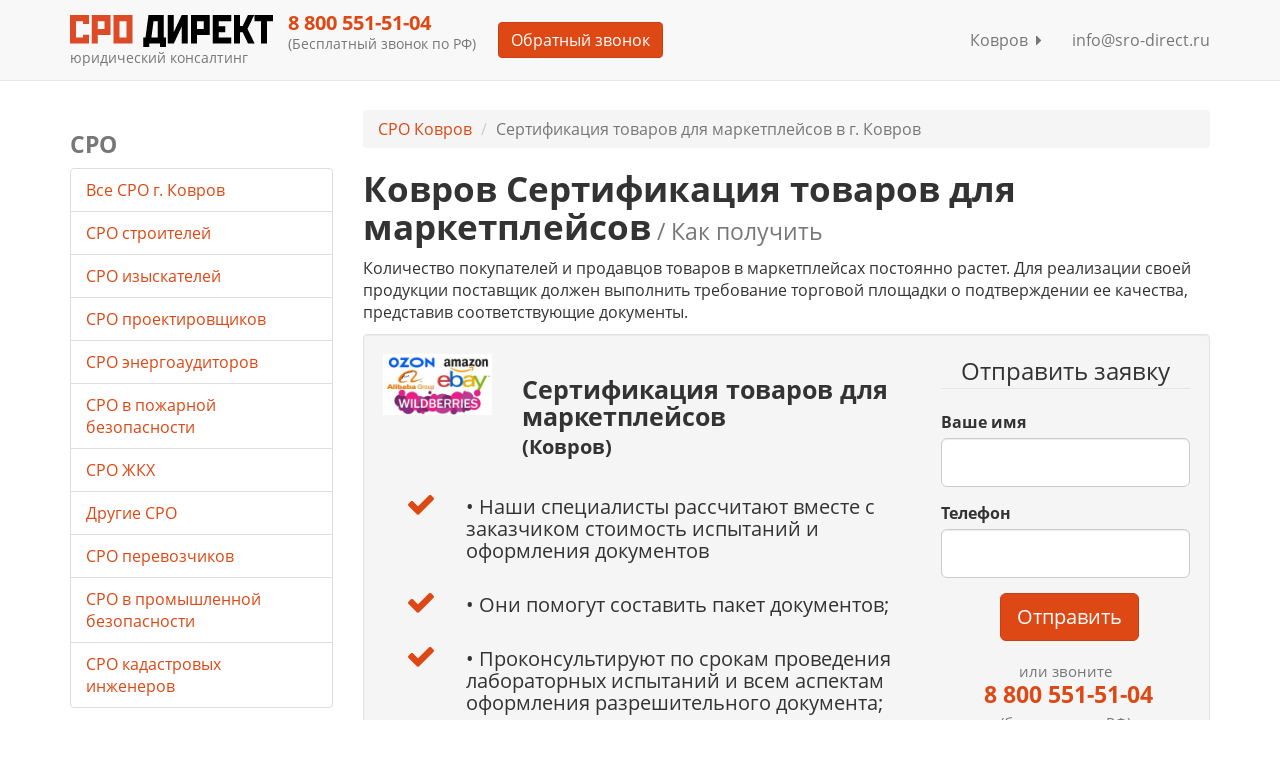

--- FILE ---
content_type: text/html; charset=utf-8
request_url: https://sro-direct.ru/kovrov/sertifikaciya-tovarov-dlya-marketplejsov/
body_size: 15829
content:
<!DOCTYPE html>
<html lang="ru">
  <head>
    <meta charset="utf-8">
    <meta name="viewport" content="width=device-width, initial-scale=1">
    <meta name="yandex-verification" content="76d629fadf5ea2a6">
    <meta name="google-site-verification" content="2ngigsqMqgupVwaAEw3-OU0aqIVfWc3dw3kEQaKOTFQ">
    <title>Ковров Сертификация товаров для маркетплейсов / Допуск без посредников

    </title>
    <link rel="shortcut icon" href="/static/img/favicon.ico"><link rel="stylesheet" href="/static/CACHE/css/f615e843f730.css" type="text/css" />
    <link href="/static/fancybox/jquery.fancybox.css" rel="stylesheet"><script type="text/javascript" src="/static/CACHE/js/8be42c923e05.js"></script><!--[if IE]>
    <meta http-equiv="X-UA-Compatible" content="IE=edge,chrome=1">
    <meta http-equiv="cleartype" content="on"><![endif]--><!--[if lt IE 9]><script type="text/javascript" src="/static/CACHE/js/57c417ee1b68.js"></script><![endif]-->
  </head>
  <body>
    <div class="wrapper"><!--[if lt IE 9]>
      <div class="container alert alert-warning fade in">
        <button type="button" data-dismiss="alert" aria-hidden="true" class="close">&times;</button>You are using an&ensp;
<strong>outdated</strong>&ensp;browser. Please&ensp;

      </div><![endif]-->
<div role="navigation" class="navbar navbar-default navbar-fixed-top">
  <div class="container">
    <div class="navbar-header">
      <button type="button" data-toggle="collapse" data-target="#navbarCollapse" class="navbar-toggle"><span class="sr-only">Меню</span><span class="icon-bar"></span><span class="icon-bar"></span><span class="icon-bar"></span>
      </button><a href="/" title="СРО Директ" class="navbar-brand"><img src="/static/img/logo.svg" alt="СРО-ДИРЕКТ допуск без посредников" class="img-responsive"/>
        <div class="small">юридический консалтинг</div></a>
    </div>
    <div id="navbarCollapse" class="collapse navbar-collapse">
      <div class="navbar-text">
        <p class="h4 text-primary">8 800 555-94-38

        </p>
        <p class="small">(Бесплатный звонок по РФ)
        </p>
      </div><a herf="#" title="Обратный звонок" btn-data-label="Обратный звонок" class="btn btn-primary js_btn_request navbar-btn">Обратный звонок</a>
      <ul class="nav navbar-nav navbar-right">
        <li><a href="/cities/" title="Ковров">Ковров&nbsp;
<span class="fa fa-caret-right"></span></a>
        </li>
        <li><a herf="mailto:info@sro-direct.ru" title="info@sro-direct.ru">info@sro-direct.ru</a>
        </li>
      </ul>
    </div>
  </div>
</div>
      <div class="container">
        <div class="row">
          <div class="col-xs-12 col-md-9 col-md-push-3">
<ul class="breadcrumb">
  <li><a href="/kovrov/" title="СРО Ковров">СРО Ковров</a>
  </li>
  <li class="active">Сертификация товаров для маркетплейсов в г. Ковров</li>
</ul>
<h1 data-category="129">Ковров Сертификация товаров для маркетплейсов<small>&nbsp;/ Как получить</small>
</h1><p>Количество покупателей и продавцов товаров в маркетплейсах постоянно растет. Для реализации своей продукции поставщик должен выполнить требование торговой площадки о подтверждении ее качества, представив соответствующие документы.&nbsp;</p>
<div class="well">
  <div class="row">
    <div class="col-xs-12 col-md-8">
      <div class="row">
        <div class="col-xs-3"><img src="/media/images/9727cc10e5d484ec12f1281dedbe038d.jpg" alt="Процедура получения Сертификация товаров для маркетплейсов Ковров" class="img-responsive"/>
        </div>
        <div class="col-xs-9">
          <div class="h2">Сертификация товаров для маркетплейсов

          </div>
          <div class="h4 intro">(Ковров)</div>
          <div class="h3 intro">

          </div>
        </div>
      </div>
      <div class="row">
        <ul class="nav">
          <li class="row list-item">
            <div class="col-xs-2"><span class="list-icon pull-right fa fa-check"></span>
            </div>
            <div class="col-xs-10">
              <div class="h4 panel-text">• Наши специалисты рассчитают вместе с заказчиком стоимость испытаний и оформления документов</div>
            </div>
          </li>
          <li class="row list-item">
            <div class="col-xs-2"><span class="list-icon pull-right fa fa-check"></span>
            </div>
            <div class="col-xs-10">
              <div class="h4 panel-text">• Они помогут составить пакет документов;</div>
            </div>
          </li>
          <li class="row list-item">
            <div class="col-xs-2"><span class="list-icon pull-right fa fa-check"></span>
            </div>
            <div class="col-xs-10">
              <div class="h4 panel-text">• Проконсультируют по срокам проведения лабораторных испытаний и всем аспектам оформления разрешительного документа;</div>
            </div>
          </li>
          <li class="row list-item">
            <div class="col-xs-2"><span class="list-icon pull-right fa fa-check"></span>
            </div>
            <div class="col-xs-10">
              <div class="h4 panel-text">• Помогут зарегистрировать декларацию в ФГИС.</div>
            </div>
          </li>
        </ul>
      </div>
    </div>
    <div class="col-xs-12 col-md-4">
      <form action="" method="get" role="form" id="request_top_form" class="form-request">
        <fieldset>
          <legend class="text-center">Отправить заявку</legend>
          <div class="row">
            <div class="col-xs-12">
              <div class="form-group">
                <label for="request_top_name">Ваше имя</label>
                <input type="text" id="request_top_name" name="name" class="form-control input-lg"/>
              </div>
            </div>
          </div>
          <div class="row">
            <div class="col-xs-12">
              <div class="form-group">
                <label for="request_top_phone">Телефон</label>
                <input type="tel" id="request_top_phone" name="phone" class="form-control input-lg"/>
              </div>
            </div>
          </div>
          <div class="row">
            <div class="col-xs-12">
              <div class="form-group text-center">
                <label>&nbsp;</label>
                <button type="submit" id="request_top_submit" data-container="body" data-toggle="popover" data-placement="bottom" data-content="Имя и телефон обязательны для заполнения." class="btn btn-primary btn-lg btn-submit">Отправить</button>
              </div>
            </div>
          </div>
        </fieldset>
      </form>
      <div class="text-center"><span class="h3 text-primary"><small>или звоните</small><br/>&nbsp;8 800 555-94-38
<br/><small>(бесплатно по РФ)</small></span>
      </div>
    </div>
  </div>
</div>
<p>Это входит в систему государственного контроля, которая распространяется также и на офлайн торговлю.</p>
<p>Продавец (поставщик) должен предоставить в подтверждение качества товара один из следующих документов:</p>
<ul>
<li>сертификат соответствия,</li>
<li>декларацию о качестве,</li>
<li>свидетельство о государственной регистрации,</li>
<li>отказное письмо,</li>
<li>иной документ или несколько сразу.</li>
</ul>
<p>Узнать, какой из указанных документов требуется для его товара, предприниматель может в одном из центров сертификации. Если продукция не подпадает под действие ни одного из технических регламентов, центр сертификации оформит отказное письмо, которое будет являться допуском товара к реализации.</p>
<h4>Сертификат</h4>
<p>Сертификация товара подтверждает его соответствие установленным государством требованиям. В России одновременно действуют 2 системы сертификации: ГОСТ и технические регламенты Таможенного Союза.</p>
<p>Товар может быть сертифицирован по одной из этих систем в зависимости от того, в какой из перечней он включен: в Постановление №2425 или в регламенты ТС. В этих перечнях четко указано, что следует оформлять на каждый вид товара: сертификат или декларацию.</p>
<p>Обязательна сертификация всех товаров для детей (игрушек, одежды, обуви, колясок, автокресел, аксессуаров), постельного белья, зарядных устройств, электрогирлянд, СИЗов и других.</p>
<p>За достоверность данных сертификата соответствия несет ответственность орган сертификации, выдавший его.</p>
<h4>Декларация</h4>
<p>Декларирование &mdash; упрощенная процедура сертификации продукции. Продавец самостоятельно передает образец товара в аккредитованную лабораторию для проверки его качества.</p>
<p>Декларация соответствия необходима на продукты питания, одежду для взрослых, текстиль для дома, мебель, посуду, галантерею и т.д. Продавец может оформить декларацию самостоятельно. Для этого он должен передать образцы товаров в аккредитованную лабораторию, по результатам испытаний заполнить декларацию, подписав ее собственной ЭЦП и загрузить этот документ в реестр ФГИС. Декларант сам несет ответственность за достоверность представленной в нем информации.</p>
<h4>Отказное письмо</h4>
<p>Такие письма центры сертификации оформляют на товары, которые не включены ни в один из перечней для сертификации и декларирования. Их выдают по заявке юридического или физического лица после проверки товара по перечням регламентов и ГОСТа.</p>
<p>Получателями деклараций и сертификатов могут быть только российские юрлица и ИП. Иностранным компаниям, самозанятым гражданам и другим физлицам их не оформят. Отказные письма могут получить производители и импортеры товаров, торгующие организации, ИП и самозанятые.</p>
<h4>Свидетельство о госрегистрации</h4>
<p>Свидетельства о госрегистрации необходимы товарам бытовой, садовой и автохимии, средствам защиты от насекомых, ухода за полостью рта, одеждой и обувью, для туалетной бумаги и другой продукции. На некоторые товары узкого перечня можно оформить свидетельство с неограниченным сроком действия.</p>
<p>Какой конкретно из перечисленных выше документов будет нужен для вашего товара и маркетплейса, расскажут в центре сертификации.</p>
<h2>Документы</h2>
<p>Для сертификации продукции, реализуемой через любой из маркетплейсов, необходимо подготовить пакет документов, включающий:</p>
<ol>
<li>Информацию о компании (копии ИНН, ОГРН, банковские реквизиты, карточка предприятия, заверенные печатью организации).</li>
<li>Информацию о товаре (название, описание).</li>
<li>Стандарты, по которым этот товар изготовлен (ГОСТ, ТУ).</li>
<li>Сведения о производственных площадках (с указанием их адресов).</li>
<li>Контракт или договор уполномоченного лица (для импортных товаров).</li>
<li>Фото товара (по просьбе эксперта иногда) для минимизации числа разрешительных документов.</li>
<li>Образец товара для испытаний в лаборатории (при необходимости).</li>
<li>Сбор документов и пнаправление их вместе с заявкой в выбранный центр сертификации.</li>
<li>Подготовка информации о товаре и согласование ее с заказчиком.</li>
<li>Получение результатов лабораторных испытаний (проводит центр сертификации).</li>
<li>Оформление сертификата.</li>
</ol>
<h2>Этапы подготовки отказного письма</h2>
<p>Отказные письма оформляют примерно по той же схеме, что и сертификаты свидетельства и декларации, но сам процесс проще.</p>
<ol>
<li>Обращение в центр сертификации.</li>
<li>Сбор информации товаре и согласование ее с заявителем.</li>
<li>Получение результатов лабораторных испытаний.</li>
<li>Выдача оформленного письма.</li>
</ol>
<h2>Схемы сертификации и декларирования</h2>
<p>Решением Комиссии Таможенного союза №621 от 07.04.2011 г. были приняты схемы сертификации и декларирования в зависимости от условий выпуска и реализации товара:</p>
<p>1С &mdash; для серийного производства. Проводят лабораторные испытания товара, инспекционную проверку предприятия и оценку состояния производства.</p>
<p>2С &mdash; для серийной продукции. Также испытывают образцы и оценивают систему менеджмента качества (СМК) на предприятии.</p>
<p>3С &mdash; для отдельных партий товаров. Образец товара испытывают в лаборатории.</p>
<p>4С &mdash; для товара в одном экземпляре. Его проверяют в лаборатории.</p>
<p>5С &mdash; для серийно выпускаемых изделий при невозможности лабораторной проверки. Изучают документацию на продукцию.</p>
<p>6С &mdash; так же как и в 5С, но дополнительно проверяют СМК предприятия.</p>
<p>7С &mdash; сложные товары, выпускаемые массово.</p>
<p>8С &mdash; при серийном выпуске модификаций товара и внедренной СМК. Анализируют документацию и СМК.</p>
<p>9С &mdash; отдельные экземпляры товаров, используемых для оснащения предприятий ЕАЭС. Анализируют документацию на товар.</p>
<p>При декларировании продавец пользуется одной из утвержденных схем:</p>
<p>1Д&mdash;&ndash; для серий товаров. Продавец организует контроль и проверку образцов самостоятельно.</p>
<p>2Д &mdash; для партии товара или одного образца. Возможна проверка качества в лаборатории предприятия.</p>
<p>3Д &mdash; серия изделий, контроль качества их в специальной лаборатории. Контроль производства продавцом.</p>
<p>4Д &mdash; партия или единичный образец товара. Лабораторные испытания.</p>
<p>5Д &mdash; серийный выпуск запчастей. Лабораторные испытания образцов после их сборки. Нужен сертификат на тип товара.</p>
<p>6Д &mdash;изделия с большим количеством моделей., выпускаются серийно. Наличие у заявителя действующей СМК.</p>
<p>Отказные письма и свидетельства о госрегистрации оформляют по одной общей схеме, не зависящей от модификаций товаров, серийности их выпуска и т.д.</p>
<p>Чтобы узнать, какой документ требуется для реализации вашего товара на выбранном вами маркетплейсе, заполните форму заявки на нашем сайте или позвоните нам по телефону. Наши специалисты сопровождают каждого заказчика от подачи заявки до получения документа.&nbsp;</p>
<h2>&nbsp;</h2>

<div class="well text-center"><a href="#" btn-data-label="Специальное предложение" title="Специальное предложение" class="btn btn-primary js_btn_request"><span>Отправьте заявку</span></a>&nbsp; &nbsp;
<span class="h3 text-primary"><small>или звоните</small>&nbsp;8 800 555-94-38
<small>(бесплатно по РФ)</small></span>
</div><div id="sro_steps" class="block-steps">
  <h2></h2>

  <div class="row">
    <div class="col-xs-12 col-md-6 cell-middle-md">
      <ul class="list-unstyled list-steps">
        <li>
          <div class="list-number">1</div>
          <h4>Звоните прямо сейчас:<br/>&nbsp;8 800 555-94-38
<br/>или&nbsp;
<a href="#" title="Отправить заявку" btn-data-label="Отправить заявку" class="text-primary js_btn_request">отправьте заявку</a>
          </h4>
          <p></p>
        </li>
        <li>
          <div class="list-number">2</div>
          <h4>2.	Подготовка информации о товаре и согласование ее с заказчиком</h4>
          <p></p>
        </li>
        <li>
          <div class="list-number">3</div>
          <h4>3.	Получение результатов лабораторных испытаний (проводит центр сертификации).</h4>
          <p></p>
        </li>
        <li>
          <div class="list-number">4</div>
          <h4>4.	Оформление сертификата.</h4>
          <p></p>
        </li>
      </ul>
    </div>
    <div class="col-md-2 cell-middle-md"><img src="/static/img/icon-brace.png" alt="Этапы получения допуска" class="img-responsive hidden-xs hidden-sm"/>
    </div>
    <div class="col-xs-12 col-md-4 cell-middle-md">
      <div class="block-steps-cal-wrapper text-selection"><span class="fa fa-calendar-o block-steps-cal"></span>
        <p class="block-steps-cal-from">от</p>
        <p class="block-steps-cal-number">0</p>
      </div>
      <p class="block-steps-cal-text"></p>
    </div>
  </div>
</div>
<table class="table table-hover">
</table><div class="well">
  <form action="" method="get" role="form" id="request_bottom_form" class="form-request">
    <fieldset>
      <legend class="text-center">Есть вопросы? – Получите беслатную консультацию

      </legend>
      <div class="row">
        <div class="col-xs-12 col-md-4">
          <div class="form-group">
            <label for="request_bottom_name">Ваше имя</label>
            <input type="text" id="request_bottom_name" name="name" class="form-control input-lg"/>
          </div>
        </div>
        <div class="col-xs-12 col-md-4">
          <div class="form-group">
            <label for="request_bottom_phone">Телефон</label>
            <input type="tel" id="request_bottom_phone" name="phone" class="form-control input-lg"/>
          </div>
        </div>
        <div class="col-xs-12 col-md-2">
          <div class="form-group text-center">
            <label>&nbsp;</label>
            <button type="submit" id="request_bottom_submit" data-container="body" data-toggle="popover" data-placement="bottom" data-content="Имя и телефон обязательны для заполнения." class="btn btn-primary btn-lg btn-submit">Отправить</button>
          </div>
        </div>
      </div>
    </fieldset>
  </form>
</div>

<div class="section panel">
  <div class="row">
    <div class="col-xs-12">
      <h2 class="panel-title">Отзывы наших клиентов</h2>
    </div>
  </div>
  <div class="row">
    <div class="col-xs-6 col-sm-3 text-center"><a href="/media/upload/20f818d31f82225de3238d259b7ee83f.jpg.800x1200_q85.jpg" title="регионинструмент" class="fancybox"><img src="/media/upload/20f818d31f82225de3238d259b7ee83f.jpg.240x320_q85.jpg" alt="регионинструмент" class="img-file img-responsive"/></a>
    </div>
    <div class="col-xs-6 col-sm-3 text-center"><a href="/media/upload/963caabe05ba0212b4c493301a6b6968.jpg.800x1200_q85.jpg" title="СК РемСтрой" class="fancybox"><img src="/media/upload/963caabe05ba0212b4c493301a6b6968.jpg.240x320_q85.jpg" alt="СК РемСтрой" class="img-file img-responsive"/></a>
    </div>
    <div class="col-xs-6 col-sm-3 text-center"><a href="/media/upload/bc274fffc268bdc7f3c6d9387f437d8c.jpg.800x1200_q85.jpg" title="ЗСМНУ" class="fancybox"><img src="/media/upload/bc274fffc268bdc7f3c6d9387f437d8c.jpg.240x320_q85.jpg" alt="ЗСМНУ" class="img-file img-responsive"/></a>
    </div>
    <div class="col-xs-6 col-sm-3 text-center"><a href="/media/upload/afc6658d1dd4df1073088db1c9d514ad.jpg.800x1200_q85.jpg" title="СК Прима" class="fancybox"><img src="/media/upload/afc6658d1dd4df1073088db1c9d514ad.jpg.240x320_q85.jpg" alt="СК Прима" class="img-file img-responsive"/></a>
    </div>
  </div>
</div>
          </div>
          <div class="col-xs-12 col-md-3 col-md-pull-9">
<div class="h3 text-muted">СРО</div>
<ul class="list-group">
  <li class="list-group-item"><a href="/kovrov/" title="Все СРО г. Ковров">Все СРО г. Ковров</a>
  </li>
  <li class="list-group-item"><a href="/sro-stroitelej/kovrov/" title="СРО строителей">СРО строителей&nbsp;</a>
  </li>
  <li class="list-group-item"><a href="/sro-izyskatelej/kovrov/" title="СРО изыскателей">СРО изыскателей&nbsp;</a>
  </li>
  <li class="list-group-item"><a href="/sro-proektirovshikov/kovrov/" title="СРО проектировщиков">СРО проектировщиков&nbsp;</a>
  </li>
  <li class="list-group-item"><a href="/sro-energoauditorov/kovrov/" title="СРО энергоаудиторов">СРО энергоаудиторов&nbsp;</a>
  </li>
  <li class="list-group-item"><a href="/sro-v-pozharnoj-bezopasnosti/kovrov/" title="СРО в пожарной безопасности">СРО в пожарной безопасности&nbsp;</a>
  </li>
  <li class="list-group-item"><a href="/sro-zhkh/kovrov/" title="СРО ЖКХ">СРО ЖКХ&nbsp;</a>
  </li>
  <li class="list-group-item"><a href="/sro-other/kovrov/" title="Другие СРО">Другие СРО&nbsp;</a>
  </li>
  <li class="list-group-item"><a href="/sro-perevozchikov/kovrov/" title="СРО перевозчиков">СРО перевозчиков&nbsp;</a>
  </li>
  <li class="list-group-item"><a href="/sro-v-promyshlennoj-bezopasnosti/kovrov/" title="СРО в промышленной безопасности ">СРО в промышленной безопасности &nbsp;</a>
  </li>
  <li class="list-group-item"><a href="/sro-kadastrovyh-inzhenerov/kovrov/" title="СРО кадастровых инженеров">СРО кадастровых инженеров&nbsp;</a>
  </li>
</ul>
<div class="h3 text-muted">Лицензии</div>
<ul class="list-group">
  <li class="list-group-item"><a href="/kovrov/licenziya-na-restavraciyu/" title="Лицензия на реставрацию(минкульта) объектов культурного наследия">Лицензия на реставрацию(минкульта) объектов культурного наследия
</a>
  </li>
  <li class="list-group-item"><a href="/kovrov/licenziya-giop/" title="Лицензия ГИОП">Лицензия ГИОП
</a>
  </li>
  <li class="list-group-item"><a href="/kovrov/licenziya-mchs/" title="Лицензия МЧС">Лицензия МЧС
</a>
  </li>
  <li class="list-group-item"><a href="/kovrov/atomnaya-licenziya-rostehnadzora/" title="Атомная лицензия Ростехнадзора">Атомная лицензия Ростехнадзора
</a>
  </li>
  <li class="list-group-item"><a href="/kovrov/licenziya-na-istochniki-ioniziruyushego-izlucheniya/" title="Лицензия на источники ионизирующего излучения">Лицензия на источники ионизирующего излучения
</a>
  </li>
  <li class="list-group-item"><a href="/kovrov/licenziya-minpromtorga-na-rabotu-s-vvt/" title="Лицензия Минпромторга на работу с ВВТ">Лицензия Минпромторга на работу с ВВТ
</a>
  </li>
  <li class="list-group-item"><a href="/kovrov/licenzii-fstek/" title="Лицензии ФСТЭК ">Лицензии ФСТЭК 
</a>
  </li>
  <li class="list-group-item"><a href="/kovrov/licenziya-rosgidrometa/" title="Лицензия Росгидромета">Лицензия Росгидромета
</a>
  </li>
</ul>
<div class="h3 text-muted">Сертификация</div>
<ul class="list-group">
  <li class="list-group-item"><a href="/kovrov/iso-sertifikaciya/" title="ISO сертификация">ISO сертификация
</a>
  </li>
  <li class="list-group-item"><a href="/kovrov/sertifikat-iso-9001/" title="Сертификат ИСО 9001 (ISO 9001)">Сертификат ИСО 9001 (ISO 9001)
</a>
  </li>
  <li class="list-group-item"><a href="/kovrov/sertifikat-iso-14001/" title="Сертификат ИСО 14001 (ISO 14001)">Сертификат ИСО 14001 (ISO 14001)
</a>
  </li>
  <li class="list-group-item"><a href="/kovrov/sertifikat-ohsas-18001/" title="Сертификат OHSAS 18001">Сертификат OHSAS 18001
</a>
  </li>
  <li class="list-group-item"><a href="/kovrov/sertifikat-isoiec-270012005/" title="Сертификация ИСО 27001:2005 (2013) ">ISO/IEC 27001:2005
</a>
  </li>
  <li class="list-group-item"><a href="/kovrov/sertifikat-gost-r-iso-50001-2012-iso500012011/" title="Сертификат ГОСТ Р ИСО 50001-2012 (ISO50001:2011)">ГОСТ Р ИСО 50001-2012 (ISO50001:2011)
</a>
  </li>
  <li class="list-group-item"><a href="/kovrov/sertifikat-iso-220002005-gost-r-iso-22000-2007/" title="Сертификат ISO 22000:2005 ГОСТ Р ИСО 22000-2007 ">ГОСТ Р ИСО 22000-2007 ISO 22000:2005 
</a>
  </li>
  <li class="list-group-item"><a href="/kovrov/gost-r-isotu-16949-2009-gost-r-518141-2004/" title="ГОСТ Р ИСО/ТУ 16949-2009 (ГОСТ Р 51814.1-2004)">ГОСТ Р ИСО/ТУ 16949-2009
</a>
  </li>
  <li class="list-group-item"><a href="/kovrov/gost-r-iso-13485-2011-iso-134852003/" title="Сертификат ГОСТ Р ИСО 13485-2011 (ISO 13485:2003)">ГОСТ Р ИСО 13485-2011 (ISO 13485:2003)
</a>
  </li>
  <li class="list-group-item"><a href="/kovrov/gost-rv-0015-002-2012/" title="Сертификат ГОСТ РВ 0015-002-2012">ГОСТ РВ 0015-002-2012
</a>
  </li>
  <li class="list-group-item"><a href="/kovrov/sa-80002008/" title="Сертификат SA 8000:2008">SA 8000:2008
</a>
  </li>
  <li class="list-group-item"><a href="/kovrov/iso-223012012/" title="Сертификат ISO 22301:2012">ISO 22301:2012
</a>
  </li>
  <li class="list-group-item"><a href="/kovrov/gost-r-iso-26000-2012/" title="Сертификат ГОСТ Р ИСО 26000-2012">ГОСТ Р ИСО 26000-2012
</a>
  </li>
  <li class="list-group-item"><a href="/kovrov/iso-280002007/" title="Сертификат ISO 28000:2007">ISO 28000:2007
</a>
  </li>
  <li class="list-group-item"><a href="/kovrov/gost-r-isomek/" title="Сертификат ГОСТ Р ИСО/МЭК">ГОСТ Р ИСО/МЭК
</a>
  </li>
  <li class="list-group-item"><a href="/kovrov/certifikat-rpo-ross-ru-3151204/" title="Сертификат РПО росс ru 31512.04">Сертификат РПО росс ru 31512.04
</a>
  </li>
  <li class="list-group-item"><a href="/kovrov/sertifikat-delovoj-reputacii/" title="Сертификат деловой репутации">Сертификат деловой репутации
</a>
  </li>
  <li class="list-group-item"><a href="/kovrov/sertifikat-rdi/" title="Сертификат РДИ">Сертификат РДИ
</a>
  </li>
  <li class="list-group-item"><a href="/kovrov/sertifikat-iso-22000-chto-eto/" title="Сертификат ИСО 22000, что это">Сертификат ИСО 22000, что это
</a>
  </li>
  <li class="list-group-item"><a href="/kovrov/gost-r-54934-2012-ohsas/" title="ГОСТ Р 54934-2012 Ohsas">ГОСТ Р 54934-2012 Ohsas
</a>
  </li>
  <li class="list-group-item"><a href="/kovrov/isotc-16949-standarty-deyatelnosti-predpriyatij-avtomobilestroeniya/" title="ISO/TC 16949. Стандарты деятельности предприятий автомобилестроения">ISO/TC 16949. Стандарты деятельности предприятий автомобилестроения
</a>
  </li>
  <li class="list-group-item"><a href="/kovrov/svidetelstvo-rkopp/" title="Свидетельство РКОпп">Свидетельство РКОпп
</a>
  </li>
  <li class="list-group-item"><a href="/kovrov/sertifikat-sto-3080020337201-2020/" title="Сертификат СТО 3.080.02033720.1-2020">Сертификат СТО 3.080.02033720.1-2020
</a>
  </li>
  <li class="list-group-item"><a href="/kovrov/sertifikat-gost-r-66001-2017/" title="Сертификат ГОСТ Р 66.0.01-2017">Сертификат ГОСТ Р 66.0.01-2017
</a>
  </li>
  <li class="list-group-item"><a href="/kovrov/sertifikat-sto-01064-002207222-2020/" title="Сертификат СТО 01.064. 00220722.2-2020 ">Сертификат СТО 01.064. 00220722.2-2020 
</a>
  </li>
  <li class="list-group-item"><a href="/kovrov/sertifikat-okkidr/" title="Сертификат ОККИДР">Сертификат ОККИДР
</a>
  </li>
  <li class="list-group-item"><a href="/kovrov/sistema-dobrovolnoj-sertifikacii-dtoir/" title="Система добровольной сертификации ДТОиР">Система добровольной сертификации ДТОиР
</a>
  </li>
  <li class="list-group-item"><a href="/kovrov/ocenka-i-upravlenie-professionalnymi-riskami/" title="Оценка и управление профессиональными рисками">Оценка и управление профессиональными рисками
</a>
  </li>
  <li class="list-group-item"><a href="/kovrov/sertifikat-st-1-podtverzhdenie-proishozhdeniya-tovara/" title="Сертификат СТ-1 (подтверждение происхождения товара)">Сертификат СТ-1 (подтверждение происхождения товара)
</a>
  </li>
  <li class="list-group-item"><a href="/kovrov/deklaraciya-tamozhennogo-soyuza/" title="Декларация таможенного союза">Декларация таможенного союза
</a>
  </li>
  <li class="list-group-item"><a href="/kovrov/oformit-pasport-kachestva-na-produkciyu/" title="Оформить паспорт качества на продукцию">Оформить паспорт качества на продукцию
</a>
  </li>
  <li class="list-group-item"><a href="/kovrov/sertifikaciya-importnoj-produkcii/" title="Сертификация импортной продукции">Сертификация импортной продукции
</a>
  </li>
  <li class="list-group-item"><a href="/kovrov/sertifikaciya-pishevoj-produkcii/" title="Сертификация пищевой продукции">Сертификация пищевой продукции
</a>
  </li>
  <li class="list-group-item"><a href="/kovrov/sertifikaciya-produkcii-sobstvennogo-proizvodstva/" title="Сертификация продукции собственного производства">Сертификация продукции собственного производства
</a>
  </li>
  <li class="list-group-item"><a href="/kovrov/sistemy-ocenki-rossijskogo-biznesa-sds-sorb-ross-ru-3136204iaf1/" title="Системы оценки российского бизнеса (СДС СОРБ РОСС RU 31362.04ИАФ1)">Системы оценки российского бизнеса (СДС СОРБ РОСС RU 31362.04ИАФ1)
</a>
  </li>
  <li class="list-group-item"><a href="/kovrov/sertifikat-sootvetstviya-gost-standart-ocenka-tehnicheskih-kompetencij/" title="Сертификат соответствия &quot;ГОСТ Стандарт — оценка технических компетенций&quot;">Сертификат соответствия &quot;ГОСТ Стандарт — оценка технических компетенций&quot;
</a>
  </li>
  <li class="list-group-item"><a href="/kovrov/svidetelstvo-o-dopuske-v-sds-sistema-standartov-bezopasnosti-proizvodstva-tovarov-i-uslug/" title="Свидетельство о допуске в СДС «Система стандартов безопасности производства товаров и услуг»">Свидетельство о допуске в СДС «Система стандартов безопасности производства товаров и услуг»
</a>
  </li>
  <li class="list-group-item"><a href="/kovrov/sertifikaciya-tovarov-dlya-marketplejsov/" title="Сертификация товаров для маркетплейсов">Сертификация товаров для маркетплейсов
</a>
  </li>
  <li class="list-group-item"><a href="/kovrov/certifikaty-na-tovary-dlya-ozon/" title="Cертификаты на товары для Ozon">Cертификаты на товары для Ozon
</a>
  </li>
  <li class="list-group-item"><a href="/kovrov/certifikaty-na-tovary-dlya-wildberries/" title="Cертификаты на товары для Wildberries">Cертификаты на товары для Wildberries
</a>
  </li>
  <li class="list-group-item"><a href="/kovrov/sertifikaciya-odezhdy/" title="Сертификация одежды">Сертификация одежды
</a>
  </li>
</ul>
<div class="h3 text-muted">Национальный реестр специалистов</div>
<ul class="list-group">
  <li class="list-group-item"><a href="/kovrov/nacionalnyj-reestr-specialistov/" title="Национальный реестр специалистов">Национальный реестр специалистов
</a>
  </li>
  <li class="list-group-item"><a href="/kovrov/nacionalnyj-reestr-specialistov-stroitelej/" title="Национальный реестр специалистов-строителей">Национальный реестр специалистов-строителей
</a>
  </li>
  <li class="list-group-item"><a href="/kovrov/nacionalnyj-reestr-specialistov-po-proektirovaniyu-i-inzhenernym-izyskaniyam/" title="Национальный реестр специалистов по проектированию и инженерным изысканиям (НОПРИЗ)">Национальный реестр специалистов по проектированию и инженерным изысканиям (НОПРИЗ)
</a>
  </li>
  <li class="list-group-item"><a href="/kovrov/specialisty-dlya-sro-nostroj/" title="Специалисты для СРО НОСТРОЙ ">Специалисты для СРО НОСТРОЙ 
</a>
  </li>
  <li class="list-group-item"><a href="/kovrov/specialisty-dlya-sro-nopriz-obuchenie-podbor-predostavlenie/" title="Специалисты для СРО НОПРИЗ обучение и подбор">Специалисты НОПРИЗ
</a>
  </li>
</ul>
<div class="h3 text-muted">Повышение квалификации</div>
<ul class="list-group">
  <li class="list-group-item"><a href="/kovrov/povyshenie-kvalifikacii-stroitelej-distancionnye-kursy/" title="Повышение квалификации строителей">Строители
</a>
  </li>
  <li class="list-group-item"><a href="/kovrov/distancionnye-kursy-povysheniya-kvalifikacii-dlya-proektirovshikov/" title="Повышение квалификации проектировщиков">Проектировщики
</a>
  </li>
  <li class="list-group-item"><a href="/kovrov/distancionnye-kursy-povysheniya-kvalifikacii-restavratorov/" title="Повышение квалификации реставраторов">Повышение квалификации реставраторов
</a>
  </li>
  <li class="list-group-item"><a href="/kovrov/distancionnye-kursy-povysheniya-kvalifikacii-inzhenerov-izyskatelej/" title="Повышение квалификации инженеров-изыскателей">Инженерные изыскания
</a>
  </li>
  <li class="list-group-item"><a href="/kovrov/distancionnye-kursy-povysheniya-kvalifikacii-po-pozharnoj-bezopasnosti/" title="Повышение квалификации по пожарной безопасности">Повышение квалификации по пожарной безопасности
</a>
  </li>
  <li class="list-group-item"><a href="/kovrov/povyshenie-kvalifikacii-v-oblasti-ekologicheskoj-bezopasnosti/" title="Повышение квалификации в области экологической безопасности">Повышение квалификации в области экологической безопасности
</a>
  </li>
  <li class="list-group-item"><a href="/kovrov/distancionnoe-povyshenie-kvalifikacii-v-oblasti-go-i-chs/" title="Повышение квалификации в области ГО и ЧС">Повышение квалификации в области ГО и ЧС
</a>
  </li>
  <li class="list-group-item"><a href="/kovrov/povyshenie-kvalifikacii-markshejderov/" title="Повышение квалификации маркшейдеров">Повышение квалификации маркшейдеров
</a>
  </li>
  <li class="list-group-item"><a href="/kovrov/obuchenie-rabochim-professiyam-distancionnye-kursy/" title="Обучение рабочим профессиям">Обучение рабочим профессиям
</a>
  </li>
  <li class="list-group-item"><a href="/kovrov/ohrana-truda-distancionnye-kursy/" title="Охрана труда (дистанционные курсы)">Охрана труда (дистанционные курсы)
</a>
  </li>
  <li class="list-group-item"><a href="/kovrov/povyshenie-kvalifikacii-v-oblasti-energoeffektivnosti/" title="Повышение квалификации в области энергоэффективности">Повышение квалификации в области энергоэффективности
</a>
  </li>
  <li class="list-group-item"><a href="/kovrov/obuchenie-v-oblasti-radiacionnoj-bezopasnosti/" title="Обучение в области радиационной безопасности">Обучение в области радиационной безопасности
</a>
  </li>
  <li class="list-group-item"><a href="/kovrov/obuchenie-po-ohrane-okruzhayushej-sredy/" title="Обучение по охране окружающей среды">Обучение по охране окружающей среды
</a>
  </li>
  <li class="list-group-item"><a href="/kovrov/obuchenie-po-pozharno-tehnicheskomu-minimumu/" title="Обучение по пожарно-техническому минимуму">Обучение по пожарно-техническому минимуму
</a>
  </li>
  <li class="list-group-item"><a href="/kovrov/povyshenie-kvalifikacii-po-teploenergetike/" title="Повышение квалификации по теплоэнергетике">Повышение квалификации по теплоэнергетике
</a>
  </li>
  <li class="list-group-item"><a href="/kovrov/podgotovka-ekspertov-proektnoj-dokumentacii/" title="Подготовка экспертов проектной документации">Подготовка экспертов проектной документации
</a>
  </li>
  <li class="list-group-item"><a href="/kovrov/obuchenie-po-programme-pervaya-pomosch/" title="Обучение по программе Первая помощь">Обучение по программе Первая помощь
</a>
  </li>
  <li class="list-group-item"><a href="/kovrov/obuchenie-rabote-na-vyisote/" title="Обучение работе на высоте">Обучение работе на высоте
</a>
  </li>
  <li class="list-group-item"><a href="/kovrov/obuchenie-spetsialnoj-otsenke-uslovij-truda/" title="Обучение специальной оценке условий труда">Обучение специальной оценке условий труда
</a>
  </li>
  <li class="list-group-item"><a href="/kovrov/obuchenie-po-elektrobezopasnosti/" title="Обучение по электробезопасности">Обучение по электробезопасности
</a>
  </li>
  <li class="list-group-item"><a href="/kovrov/obuchenie-teplovyie-energoustanovki/" title="Обучение тепловые энергоустановки">Обучение тепловые энергоустановки
</a>
  </li>
  <li class="list-group-item"><a href="/kovrov/professionalnaya-perepodgotovka-sotrudnikov/" title="Профессиональная переподготовка сотрудников">Профессиональная переподготовка сотрудников
</a>
  </li>
  <li class="list-group-item"><a href="/kovrov/obuchenie-rabote-s-opasnyimi-othodami/" title="Обучение работе с опасными отходами">Обучение работе с опасными отходами
</a>
  </li>
  <li class="list-group-item"><a href="/kovrov/nezavisimaya-ocenka-kvalifikacii-specialistov-nok/" title="Независимая оценка квалификации специалистов (НОК)">Независимая оценка квалификации специалистов (НОК)
</a>
  </li>
</ul>
<div class="h3 text-muted">Аттестация</div>
<ul class="list-group">
  <li class="list-group-item"><a href="/kovrov/attestaciya-po-elektrobezopasnosti/" title="Аттестация по электробезопасности">Аттестация по электробезопасности
</a>
  </li>
  <li class="list-group-item"><a href="/kovrov/attestaciya-po-promyshlennoj-bezopasnosti/" title="Аттестация по промышленной безопасности">Аттестация по промышленной безопасности
</a>
  </li>
  <li class="list-group-item"><a href="/kovrov/attestaciya-svarshikov-v-naks/" title="Аттестация сварщиков в НАКС">Аттестация сварщиков в НАКС
</a>
  </li>
  <li class="list-group-item"><a href="/kovrov/attestaciya-tehnologii-svarki-v-naks/" title=" Аттестация технологии сварки в НАКС"> Аттестация технологии сварки в НАКС
</a>
  </li>
  <li class="list-group-item"><a href="/kovrov/attestaciya-nostroj/" title="Аттестация НОСТРОЙ">Аттестация НОСТРОЙ
</a>
  </li>
  <li class="list-group-item"><a href="/kovrov/attestaciya-minkulta/" title="Аттестация минкульта">Аттестация минкульта
</a>
  </li>
  <li class="list-group-item"><a href="/kovrov/attestaciya-rabochih-mest/" title="Аттестация рабочих мест">Аттестация рабочих мест
</a>
  </li>
  <li class="list-group-item"><a href="/kovrov/attestaciya-specialistov-po-nerazrushayushemu-kontrolyu-nk/" title="Аттестация специалистов по неразрушающему контролю (НК)">Аттестация специалистов по неразрушающему контролю (НК)
</a>
  </li>
</ul>
<div class="h3 text-muted">Другие услуги</div>
<ul class="list-group">
  <li class="list-group-item"><a href="/kovrov/gotovye-firmy-s-dopuskom-sro/" title="Готовые фирмы с допуском СРО">Готовые фирмы с допуском СРО
</a>
  </li>
  <li class="list-group-item"><a href="/kovrov/dopusk-sro-na-opasnye-obekty/" title="Допуск СРО на опасные объекты">Допуск СРО на опасные объекты
</a>
  </li>
  <li class="list-group-item"><a href="/kovrov/strahovanie-chlenov-sro/" title="Страхование членов СРО">Страхование членов СРО
</a>
  </li>
  <li class="list-group-item"><a href="/kovrov/strahovanie-odo/" title="Страхование ОДО">Страхование ОДО
</a>
  </li>
  <li class="list-group-item"><a href="/kovrov/bankovskaya-garantiya/" title="Банковская гарантия">Банковская гарантия
</a>
  </li>
  <li class="list-group-item"><a href="/kovrov/stoimost-dopuska-sro/" title="Стоимость допуска СРО">Стоимость допуска СРО
</a>
  </li>
  <li class="list-group-item"><a href="/kovrov/dopusk-sro-k-atomnym-rabotam/" title="Допуск СРО к атомным работам">Допуск СРО к атомным работам
</a>
  </li>
  <li class="list-group-item"><a href="/kovrov/srochnoe-poluchenie-dopuska-sro/" title="Срочное получение допуска СРО">Срочное получение допуска СРО
</a>
  </li>
  <li class="list-group-item"><a href="/kovrov/perehod-v-regionalnuyu-sro/" title="Переход в региональную СРО">Переход в региональную СРО
</a>
  </li>
  <li class="list-group-item"><a href="/kovrov/vypiska-iz-reestra-chlenov-sro/" title="Выписка из реестра членов СРО">Выписка из реестра членов СРО
</a>
  </li>
  <li class="list-group-item"><a href="/kovrov/sout/" title="СОУТ (Специальная оценка условий труда)">СОУТ (Специальная оценка условий труда)
</a>
  </li>
  <li class="list-group-item"><a href="/kovrov/vypiska-iz-edinogo-reestra-kvalifikacij-erk-rf/" title="Выписка из Реестра сведений о квалификации (РСК РФ)">Выписка из Реестра сведений о квалификации (РСК РФ)
</a>
  </li>
  <li class="list-group-item"><a href="/kovrov/razrabotka-tehnicheskih-uslovij/" title="Разработка технических условий">Разработка технических условий
</a>
  </li>
</ul>
<div class="alert alert-info">
  <p class="h4">Лучшие условия получения допуска</p>
  <dl>
    <dt>Вступительный взнос</dt>
    <dd>7 500 руб.</dd>
    <dt>Комп. фонд</dt>
    <dd>от <span class="sropay1">50</span> т.руб.</dd>
    <dt>Членский взнос</dt>
    <dd>10 000 руб.</dd>
    <dt>Страховка</dt>
    <dd>5 000 руб.</dd>
    <dt>Итого: затраты при вступлении</dt>
  </dl>
  <dd>от 65 000 р.</dd>
</div>
<p><a herf="#" title="Отправить заявку" btn-data-label="Заявка на лучшие условия" class="btn btn-primary center-block js_btn_request">Отправить заявку</a>
</p>
          </div>
        </div>
        <p class="well">СРО Директ: Мы приглашаем к сотрудничеству всех заинтересованных лиц, чья деятельность соприкасается с системой саморегулирования, некоммерческие организации, обладающие статусом саморегулирования и их членов, объединения саморегулируемых организаций (национальные объединения СРО, ассоциации и союзы), а так же банковские структуры, страховые компании, ВУЗЫ и образовательные центры, продвигающие собственные продукты ориентированные на саморегулируемые организации и их членов.&nbsp;<a href="/forms/obratnaia-sviaz/" title="Обратная связь">Обратная связь</a>
        </p>
      </div>
    </div><footer class="footer">
  <div class="container">
    <div class="row">
      <div class="col-xs-12 col-md-9">
        <noindex>
          <p class="text-muted">Юридическая компания, консультирует и оказывает профессиональные услуги организациям и ИП в г. Ковров по получению допусков СРО, лицензий на работы, ISO сертификации предприятий на соответствие международным стандартам.</p>
        </noindex>
        <p class="text-muted">&copy; 2012-2026. СРО ДИРЕКТ. Понедельник, 26 Январь 2026 г. Консалтинг. Юридические услуги без посредников. Не является публичной офертой.</p>
      </div>
      <div class="col-xs-12 col-md-3">
        <noindex>
          <ul class="list-inline footer-right">
            <li><a href="/115-about/" title="О компании">О компании</a>
            </li>
            <li><a href="/faq/" title="Вопросы-Ответы">Вопросы-Ответы</a>
            </li>
            <li><a href="/forms/obratnaia-sviaz/" title="Обратная связь">Обратная связь</a>
            </li>
            <li><a href="/mag/" title="Новости и статьи">Новости и статьи</a>
            </li>
          </ul>
        </noindex><span class="h3 text-primary">&nbsp;8 800 555-94-38
<small>(бесплатно по РФ)</small></span>
      </div>
    </div>
  </div>
</footer><div id="notifyModal" tabindex="-1" role="dialog" aria-labelledby="notifyModalLabel" aria-hidden="true" class="modal fade">
  <div class="modal-dialog modal-md">
    <div class="modal-content">
      <div class="modal-header">
        <button type="button" data-dismiss="modal" aria-hidden="true" class="close">&times;</button>
        <p id="notifyModalLabel" class="h4 modal-title">Заявка</p>
      </div>
      <div class="modal-body">
        <div id="notifyMessage" class="alert alert-warning"></div>
        <form id="notifyForm" method="post" action="" role="form">
          <div class="form-group">
            <label for="id_name_notify">Ваше имя</label>
            <input id="id_name_notify" type="text" name="name" class="form-control input-lg"/>
          </div>
          <div class="form-group">
            <label for="id_phone_notify">Телефон</label>
            <input id="id_phone_notify" type="tel" name="phone" class="form-control input-lg"/>
          </div>
          <div class="form-group">
            <button id="btn_notify" type="submit" class="btn btn-primary btn-lg center-block">Отправить заявку</button>
          </div>
        </form>
        <p class="h5 text-center">Получение допуска СРО без посредников</p>
      </div>
    </div>
  </div>
</div><script type="text/javascript" src="/static/CACHE/js/2c8995ee3abe.js"></script>

<script>var service_config = {
    category_id: "129",
    city_id: "207"
}
</script>
    <noscript><img src="//mc.yandex.ru/watch/19161382" alt="yandex metrika" class="hidden">
    </noscript>
    <script>(function (d, w, c) {
    (w[c] = w[c] || []).push(function() {
        try {
            w.yaCounter19161382 = new Ya.Metrika({id:19161382,
                    webvisor:true,
                    clickmap:true,
                    trackLinks:true,
                    accurateTrackBounce:true});

        } catch(e) { }
    });

    var n = d.getElementsByTagName("script")[0],
        s = d.createElement("script"),
        f = function () { n.parentNode.insertBefore(s, n); };
    s.type = "text/javascript";
    s.async = true;
    s.src = (d.location.protocol == "https:" ? "https:" : "http:") + "//mc.yandex.ru/metrika/watch.js";

    if (w.opera == "[object Opera]") {
        d.addEventListener("DOMContentLoaded", f, false);
    } else { f(); }
})(document, window, "yandex_metrika_callbacks");

</script>
    <script>(function(w,d,s,l,i){w[l]=w[l]||[];w[l].push({'gtm.start':
new Date().getTime(),event:'gtm.js'});var f=d.getElementsByTagName(s)[0],
j=d.createElement(s),dl=l!='dataLayer'?'&l='+l:'';j.async=true;j.src=
'//www.googletagmanager.com/gtm.js?id='+i+dl;f.parentNode.insertBefore(j,f);
})(window,document,'script','dataLayer','GTM-PP9478');


</script>
  </body>
</html>

--- FILE ---
content_type: text/html; charset=utf-8
request_url: https://sro-direct.ru/ajax/check/?category_id=129
body_size: 40
content:
{"result": "8 800 551-51-04"}